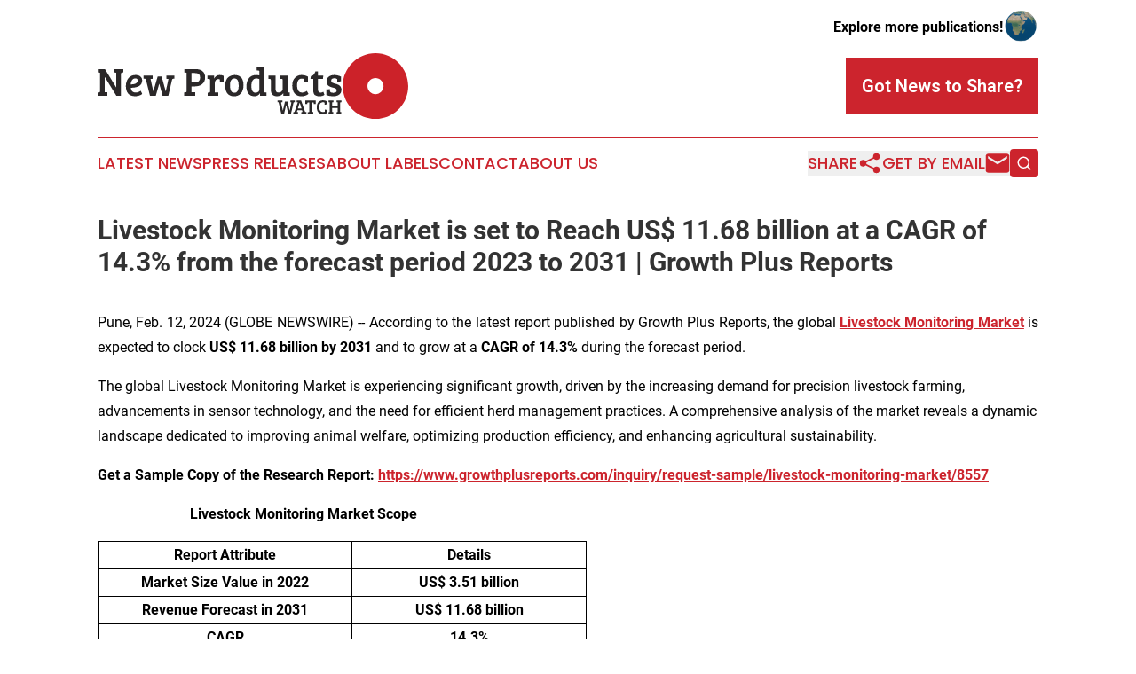

--- FILE ---
content_type: text/html;charset=utf-8
request_url: https://www.newproductswatch.com/article/687941691-livestock-monitoring-market-is-set-to-reach-us-11-68-billion-at-a-cagr-of-14-3-from-the-forecast-period-2023-to-2031-growth-plus-reports
body_size: 10420
content:
<!DOCTYPE html>
<html lang="en">
<head>
  <title>Livestock Monitoring Market is set to Reach US$ 11.68 billion at a CAGR of 14.3% from the forecast period 2023 to 2031 | Growth Plus Reports | New Products Watch</title>
  <meta charset="utf-8">
  <meta name="viewport" content="width=device-width, initial-scale=1">
    <meta name="description" content="New Products Watch is an online news publication focusing on consumer goods: The latest news on consumer products">
    <link rel="icon" href="https://cdn.newsmatics.com/agp/sites/newproductswatch-favicon-1.png" type="image/png">
  <meta name="csrf-token" content="WXlwXjizpvyKOBDRNJFMCOPPC4JOvpDCf9qD2qerdqk=">
  <meta name="csrf-param" content="authenticity_token">
  <link href="/css/styles.min.css?v1d0b8e25eaccc1ca72b30a2f13195adabfa54991" rel="stylesheet" data-turbo-track="reload">
  <link rel="stylesheet" href="/plugins/vanilla-cookieconsent/cookieconsent.css?v1d0b8e25eaccc1ca72b30a2f13195adabfa54991">
  
<style type="text/css">
    :root {
        --color-primary-background: rgba(204, 36, 45, 0.3);
        --color-primary: #cc242d;
        --color-secondary: #2a2829;
    }
</style>

  <script type="importmap">
    {
      "imports": {
          "adController": "/js/controllers/adController.js?v1d0b8e25eaccc1ca72b30a2f13195adabfa54991",
          "alertDialog": "/js/controllers/alertDialog.js?v1d0b8e25eaccc1ca72b30a2f13195adabfa54991",
          "articleListController": "/js/controllers/articleListController.js?v1d0b8e25eaccc1ca72b30a2f13195adabfa54991",
          "dialog": "/js/controllers/dialog.js?v1d0b8e25eaccc1ca72b30a2f13195adabfa54991",
          "flashMessage": "/js/controllers/flashMessage.js?v1d0b8e25eaccc1ca72b30a2f13195adabfa54991",
          "gptAdController": "/js/controllers/gptAdController.js?v1d0b8e25eaccc1ca72b30a2f13195adabfa54991",
          "hamburgerController": "/js/controllers/hamburgerController.js?v1d0b8e25eaccc1ca72b30a2f13195adabfa54991",
          "labelsDescription": "/js/controllers/labelsDescription.js?v1d0b8e25eaccc1ca72b30a2f13195adabfa54991",
          "searchController": "/js/controllers/searchController.js?v1d0b8e25eaccc1ca72b30a2f13195adabfa54991",
          "videoController": "/js/controllers/videoController.js?v1d0b8e25eaccc1ca72b30a2f13195adabfa54991",
          "navigationController": "/js/controllers/navigationController.js?v1d0b8e25eaccc1ca72b30a2f13195adabfa54991"          
      }
    }
  </script>
  <script>
      (function(w,d,s,l,i){w[l]=w[l]||[];w[l].push({'gtm.start':
      new Date().getTime(),event:'gtm.js'});var f=d.getElementsByTagName(s)[0],
      j=d.createElement(s),dl=l!='dataLayer'?'&l='+l:'';j.async=true;
      j.src='https://www.googletagmanager.com/gtm.js?id='+i+dl;
      f.parentNode.insertBefore(j,f);
      })(window,document,'script','dataLayer','GTM-KGCXW2X');
  </script>

  <script>
    window.dataLayer.push({
      'cookie_settings': 'delta'
    });
  </script>
</head>
<body class="df-5 is-subpage">
<noscript>
  <iframe src="https://www.googletagmanager.com/ns.html?id=GTM-KGCXW2X"
          height="0" width="0" style="display:none;visibility:hidden"></iframe>
</noscript>
<div class="layout">

  <!-- Top banner -->
  <div class="max-md:hidden w-full content universal-ribbon-inner flex justify-end items-center">
    <a href="https://www.affinitygrouppublishing.com/" target="_blank" class="brands">
      <span class="font-bold text-black">Explore more publications!</span>
      <div>
        <img src="/images/globe.png" height="40" width="40" class="icon-globe"/>
      </div>
    </a>
  </div>
  <header data-controller="hamburger">
  <div class="content">
    <div class="header-top">
      <div class="flex gap-2 masthead-container justify-between items-center">
        <div class="mr-4 logo-container">
          <a href="/">
              <img src="https://cdn.newsmatics.com/agp/sites/newproductswatch-logo-1.svg" alt="New Products Watch"
                class="max-md:!h-[60px] lg:!max-h-[115px]" height="216344"
                width="auto" />
          </a>
        </div>
        <button class="hamburger relative w-8 h-6">
          <span aria-hidden="true"
            class="block absolute h-[2px] w-9 bg-[--color-primary] transform transition duration-500 ease-in-out -translate-y-[15px]"></span>
          <span aria-hidden="true"
            class="block absolute h-[2px] w-7 bg-[--color-primary] transform transition duration-500 ease-in-out translate-x-[7px]"></span>
          <span aria-hidden="true"
            class="block absolute h-[2px] w-9 bg-[--color-primary] transform transition duration-500 ease-in-out translate-y-[15px]"></span>
        </button>
        <a href="/submit-news" class="max-md:hidden button button-upload-content button-primary w-fit">
          <span>Got News to Share?</span>
        </a>
      </div>
      <!--  Screen size line  -->
      <div class="absolute bottom-0 -ml-[20px] w-screen h-[1px] bg-[--color-primary] z-50 md:hidden">
      </div>
    </div>
    <!-- Navigation bar -->
    <div class="navigation is-hidden-on-mobile" id="main-navigation">
      <div class="w-full md:hidden">
        <div data-controller="search" class="relative w-full">
  <div data-search-target="form" class="relative active">
    <form data-action="submit->search#performSearch" class="search-form">
      <input type="text" name="query" placeholder="Search..." data-search-target="input" class="search-input md:hidden" />
      <button type="button" data-action="click->search#toggle" data-search-target="icon" class="button-search">
        <img height="18" width="18" src="/images/search.svg" />
      </button>
    </form>
  </div>
</div>

      </div>
      <nav class="navigation-part">
          <a href="/latest-news" class="nav-link">
            Latest News
          </a>
          <a href="/press-releases" class="nav-link">
            Press Releases
          </a>
          <a href="/about-labels" class="nav-link">
            About Labels
          </a>
          <a href="/contact" class="nav-link">
            Contact
          </a>
          <a href="/about" class="nav-link">
            About Us
          </a>
      </nav>
      <div class="w-full md:w-auto md:justify-end">
        <div data-controller="navigation" class="header-actions hidden">
  <button class="nav-link flex gap-1 items-center" onclick="window.ShareDialog.openDialog()">
    <span data-navigation-target="text">
      Share
    </span>
    <span class="icon-share"></span>
  </button>
  <button onclick="window.AlertDialog.openDialog()" class="nav-link nav-link-email flex items-center gap-1.5">
    <span data-navigation-target="text">
      Get by Email
    </span>
    <span class="icon-mail"></span>
  </button>
  <div class="max-md:hidden">
    <div data-controller="search" class="relative w-full">
  <div data-search-target="form" class="relative active">
    <form data-action="submit->search#performSearch" class="search-form">
      <input type="text" name="query" placeholder="Search..." data-search-target="input" class="search-input md:hidden" />
      <button type="button" data-action="click->search#toggle" data-search-target="icon" class="button-search">
        <img height="18" width="18" src="/images/search.svg" />
      </button>
    </form>
  </div>
</div>

  </div>
</div>

      </div>
      <a href="/submit-news" class="md:hidden uppercase button button-upload-content button-primary w-fit">
        <span>Got News to Share?</span>
      </a>
      <a href="https://www.affinitygrouppublishing.com/" target="_blank" class="nav-link-agp">
        Explore more publications!
        <img src="/images/globe.png" height="35" width="35" />
      </a>
    </div>
  </div>
</header>

  <div id="main-content" class="content">
    <div id="flash-message"></div>
    <h1>Livestock Monitoring Market is set to Reach US$ 11.68 billion at a CAGR of 14.3% from the forecast period 2023 to 2031 | Growth Plus Reports</h1>
<div class="press-release">
  
      <p align="justify">Pune, Feb.  12, 2024  (GLOBE NEWSWIRE) -- According to the latest report published by Growth Plus Reports, the global <b><a href="https://www.globenewswire.com/Tracker?data=Y76zRFNVKl4hcKg8r7yq-0M0r14WvPW92w1lF269jdZu2KSeE8vJ5-3BAIrGAR1KTcmmKKzDYDHfic0btkJREw3_BBjiT-hOTazgf-L7ThRwJP3RR4YhWp68VlXJY168ZfUweyQN40VC5uFwX_EbBlt696qYuUxCvguc9nvDO6Y=" rel="nofollow" target="_blank"><u>Livestock Monitoring Market</u></a> </b>is expected to clock <b>US$ 11.68 billion by 2031</b> and to grow at a <b>CAGR of 14.3% </b>during the forecast period.</p>  <p>The global Livestock Monitoring Market is experiencing significant growth, driven by the increasing demand for precision livestock farming, advancements in sensor technology, and the need for efficient herd management practices. A comprehensive analysis of the market reveals a dynamic landscape dedicated to improving animal welfare, optimizing production efficiency, and enhancing agricultural sustainability.</p>  <p><b>Get a Sample Copy of the Research Report: <u><a href="https://www.globenewswire.com/Tracker?data=[base64]" rel="nofollow" target="_blank">https://www.growthplusreports.com/inquiry/request-sample/livestock-monitoring-market/8557</a></u></b></p>  <p><b>&#xA0; &#xA0; &#xA0; &#xA0; &#xA0; &#xA0; &#xA0; &#xA0; &#xA0; &#xA0; &#xA0; &#xA0; &#xA0; Livestock Monitoring Market Scope</b></p> <table style="border-collapse: collapse; width:413.85pt; border-collapse:collapse ;">
<tr>
<td style="width:287px;;border-top: solid black 1pt ; border-right: solid black 1pt ; border-bottom: solid black 1pt ; border-left: solid black 1pt ; text-align: center ;  vertical-align: middle; "> <strong>Report Attribute</strong> </td>
<td style="width:264.8px;;border-top: solid black 1pt ; border-right: solid black 1pt ; border-bottom: solid black 1pt ; text-align: center ;  vertical-align: middle; "> <strong>Details</strong> </td>
</tr>
<tr>
<td style="width:287px;;border-right: solid black 1pt ; border-bottom: solid black 1pt ; border-left: solid black 1pt ; text-align: center ;  vertical-align: middle; "> <b>Market Size Value in 2022</b> </td>
<td style="width:264.8px;;border-right: solid black 1pt ; border-bottom: solid black 1pt ; text-align: center ;  vertical-align: middle; "> <b>US$ 3.51 billion</b> </td>
</tr>
<tr>
<td style="width:287px;;border-right: solid black 1pt ; border-bottom: solid black 1pt ; border-left: solid black 1pt ; text-align: center ;  vertical-align: middle; "> <b>Revenue Forecast in 2031</b> </td>
<td style="width:264.8px;;border-right: solid black 1pt ; border-bottom: solid black 1pt ; text-align: center ;  vertical-align: middle; "> <b>US$ 11.68 billion</b> </td>
</tr>
<tr>
<td style="width:287px;;border-right: solid black 1pt ; border-bottom: solid black 1pt ; border-left: solid black 1pt ; text-align: center ;  vertical-align: middle; "> <b>CAGR</b> </td>
<td style="width:264.8px;;border-right: solid black 1pt ; border-bottom: solid black 1pt ; text-align: center ;  vertical-align: middle; "> <b>14.3%</b> </td>
</tr>
<tr>
<td style="width:287px;;border-right: solid black 1pt ; border-bottom: solid black 1pt ; border-left: solid black 1pt ; text-align: center ;  vertical-align: middle; "> <b>Base Year for Estimation</b> </td>
<td style="width:264.8px;;border-right: solid black 1pt ; border-bottom: solid black 1pt ; text-align: center ;  vertical-align: middle; "> <b>2022</b> </td>
</tr>
<tr>
<td style="width:287px;;border-right: solid black 1pt ; border-bottom: solid black 1pt ; border-left: solid black 1pt ; text-align: center ;  vertical-align: middle; "> <b>Forecast Period</b> </td>
<td style="width:264.8px;;border-right: solid black 1pt ; border-bottom: solid black 1pt ; text-align: center ;  vertical-align: middle; "> <b>2023-2031</b> </td>
</tr>
<tr>
<td style="width:287px;;border-right: solid black 1pt ; border-bottom: solid black 1pt ; border-left: solid black 1pt ; text-align: center ;  vertical-align: middle; "> <b>Historical Year</b> </td>
<td style="width:264.8px;;border-right: solid black 1pt ; border-bottom: solid black 1pt ; text-align: center ;  vertical-align: middle; "> <b>2021</b> </td>
</tr>
<tr>
<td style="width:287px;;border-right: solid black 1pt ; border-bottom: solid black 1pt ; border-left: solid black 1pt ; text-align: center ;  vertical-align: middle; "> <b>Segments Covered</b> </td>
<td style="width:264.8px;;border-right: solid black 1pt ; border-bottom: solid black 1pt ; text-align: center ;  vertical-align: middle; "> <b>Animal Type, Component, Application, and Region</b> </td>
</tr>
<tr>
<td style="width:287px;;border-right: solid black 1pt ; border-bottom: solid black 1pt ; border-left: solid black 1pt ; text-align: center ;  vertical-align: middle; "> <b>Regional Scope</b> </td>
<td style="width:264.8px;;border-right: solid black 1pt ; border-bottom: solid black 1pt ; text-align: center ;  vertical-align: middle; "> <b>North America, Europe, Asia Pacific, Latin America, and the Middle East &amp; Africa</b> </td>
</tr>
</table> <p><b><br></b></p>  <p><b>Market Overview:</b><br>Livestock monitoring solutions utilize sensors, wearable devices, and data analytics platforms to track and monitor the health, behavior, and performance of livestock animals in real-time. The Livestock Monitoring Market encompasses a wide range of technologies, including GPS tracking systems, RFID tags, wearable biometric sensors, and remote monitoring platforms, designed to empower farmers and ranchers with actionable insights for better decision-making and resource allocation.</p>  <p><b><i>Key Market Drivers:</i></b></p>  <ol type="1"><li style="margin-top:0cm; margin-bottom:0cm;" value="1">
<b>Rising Adoption of Precision Livestock Farming: </b>The growing adoption of precision livestock farming practices, driven by the need for efficient resource management and sustainable agricultural practices, fuels the demand for livestock monitoring solutions. These advanced technologies enable farmers to monitor individual animal health, detect signs of disease or distress, and optimize feeding, breeding, and healthcare interventions to maximize productivity and profitability.</li></ol>  <ol type="1"><li style="margin-top:0cm; margin-bottom:0cm;" value="2">
<b>Technological Advancements in Sensor Technology: </b>Ongoing advancements in sensor technology, including miniaturization, wireless connectivity, and low-power consumption, drive innovation in livestock monitoring solutions. Wearable sensors, IoT-enabled devices, and AI-powered analytics platforms enable real-time data collection, analysis, and decision support, facilitating proactive management and preventive healthcare measures for livestock populations.</li></ol>  <ol type="1"><li style="margin-top:0cm; margin-bottom:0cm;" value="3">
<b>Focus on Animal Welfare and Product Quality: </b>Increasing consumer awareness and regulatory scrutiny on animal welfare and food safety standards drive the adoption of livestock monitoring solutions. By monitoring animal behavior, physiological parameters, and environmental conditions, farmers can ensure optimal living conditions, reduce stress-related health issues, and produce high-quality, ethically sourced animal products that meet consumer expectations and regulatory requirements.</li></ol>  <p><b>Competitive Landscape:</b><br>The global Livestock Monitoring market features a competitive landscape with key players driving innovation and market expansion. The report profiles major companies, offering insights into their product portfolios, market share, strategic collaborations, and recent developments. </p>  <p><b>Challenges and Opportunities:</b><br>While the Livestock Monitoring Market presents significant opportunities, challenges such as data privacy concerns, interoperability issues, and infrastructure limitations in rural areas need to be addressed. However, ongoing research, technological innovations, and the potential for market penetration in emerging economies offer avenues for growth and development in livestock monitoring solutions.</p>  <p align="justify">Table of Content</p>  <ol type="1">
<li style="margin-top:0cm; margin-bottom:7.2pt; text-align:justify;" value="1">
<b>INTRODUCTION</b>  <ol type="1">
<li style="margin-top:0cm; margin-bottom:0cm; text-align:justify;" value="1">Market Ecosystem</li>
<li style="margin-top:0cm; margin-bottom:0cm; text-align:justify;">Timeline Under Consideration  <ol type="1">
<li style="margin-top:0cm; margin-bottom:0cm; text-align:justify;" value="1">Historical Years &#x2013; 2021</li>
<li style="margin-top:0cm; margin-bottom:0cm; text-align:justify;">Base Year &#x2013; 2022</li>
<li style="margin-top:0cm; margin-bottom:0cm; text-align:justify;">Forecast Years &#x2013; 2023 to 2031</li>
</ol>  </li>
<li style="margin-top:0cm; margin-bottom:0cm; text-align:justify;">Currency Used in the Report</li>
</ol>  </li>
<li style="margin-top:0cm; margin-bottom:7.2pt; text-align:justify;">
<b>RESEARCH METHODOLOGY&#xA0;</b>  <ol type="1">
<li style="margin-top:0cm; margin-bottom:0cm; text-align:justify;" value="1">Research Approach</li>
<li style="margin-top:0cm; margin-bottom:0cm; text-align:justify;">Data Collection Methodology</li>
<li style="margin-top:0cm; margin-bottom:0cm; text-align:justify;">Data Sources  <ol type="1">
<li style="margin-top:0cm; margin-bottom:0cm; text-align:justify;" value="1">Secondary Sources&#xA0;</li>
<li style="margin-top:0cm; margin-bottom:0cm; text-align:justify;">Primary&#xA0;Sources</li>
</ol>  </li>
<li style="margin-top:0cm; margin-bottom:0cm; text-align:justify;">Market Estimation&#xA0;Approach  <ol type="1">
<li style="margin-top:0cm; margin-bottom:0cm; text-align:justify;" value="1">Bottom Up</li>
<li style="margin-top:0cm; margin-bottom:0cm; text-align:justify;">Top Down&#xA0;</li>
</ol>  </li>
<li style="margin-top:0cm; margin-bottom:0cm; text-align:justify;">Market&#xA0;Forecasting&#xA0;Model</li>
<li style="margin-top:0cm; margin-bottom:0cm; text-align:justify;">Limitations and Assumptions</li>
</ol>  </li>
<li style="margin-top:0cm; margin-bottom:7.2pt; text-align:justify;">
<b>PREMIUM INSIGHTS</b>  <ol type="1">
<li style="margin-top:0cm; margin-bottom:0cm; text-align:justify;" value="1">Current Market&#xA0;Trends (COVID-19 Perspective)</li>
<li style="margin-top:0cm; margin-bottom:0cm; text-align:justify;">Key Players &amp; Competitive Positioning (2022)&#xA0;</li>
<li style="margin-top:0cm; margin-bottom:0cm; text-align:justify;">Regulatory Landscape</li>
<li style="margin-top:0cm; margin-bottom:0cm; text-align:justify;">Reimbursements</li>
</ol>  </li>
<li style="margin-top:0cm; margin-bottom:7.2pt; text-align:justify;">
<b>MARKET DYNAMICS</b>  <ol type="1">
<li style="margin-top:0cm; margin-bottom:0cm; text-align:justify;" value="1">Drivers</li>
<li style="margin-top:0cm; margin-bottom:0cm; text-align:justify;">Restraints/Challenges</li>
<li style="margin-top:0cm; margin-bottom:0cm; text-align:justify;">Opportunities</li>
</ol>  </li>
<li style="margin-top:0cm; margin-bottom:7.2pt; text-align:justify;">
<b>GLOBAL LIVESTOCK MONITORING MARKET&#xA0;- ANALYSIS &amp; FORECAST, BY ANIMAL TYPE</b>  <ol type="1">
<li style="margin-top:0cm; margin-bottom:0cm; text-align:justify;" value="1">Cattle</li>
<li style="margin-top:0cm; margin-bottom:0cm; text-align:justify;">Poultry</li>
<li style="margin-top:0cm; margin-bottom:0cm; text-align:justify;">Swine</li>
<li style="margin-top:0cm; margin-bottom:0cm; text-align:justify;">Equine</li>
<li style="margin-top:0cm; margin-bottom:0cm; text-align:justify;">Others</li>
</ol>  </li>
<li style="margin-top:0cm; margin-bottom:7.2pt; text-align:justify;">
<b>GLOBAL LIVESTOCK MONITORING MARKET&#xA0;- ANALYSIS &amp; FORECAST, BY COMPONENT</b>  <ol type="1">
<li style="margin-top:0cm; margin-bottom:0cm; text-align:justify;" value="1">Hardware</li>
<li style="margin-top:0cm; margin-bottom:0cm; text-align:justify;">Software</li>
<li style="margin-top:0cm; margin-bottom:0cm; text-align:justify;">Services</li>
</ol>  </li>
<li style="margin-top:0cm; margin-bottom:7.2pt; text-align:justify;">
<b>GLOBAL LIVESTOCK MONITORING MARKET&#xA0;- ANALYSIS &amp; FORECAST, BY APPLICATION</b>  <ol type="1">
<li style="margin-top:0cm; margin-bottom:0cm; text-align:justify;" value="1">Milk Harvesting</li>
<li style="margin-top:0cm; margin-bottom:0cm; text-align:justify;">Feeding Management</li>
<li style="margin-top:0cm; margin-bottom:0cm; text-align:justify;">Breeding Management</li>
<li style="margin-top:0cm; margin-bottom:0cm; text-align:justify;">Animal Health</li>
<li style="margin-top:0cm; margin-bottom:0cm; text-align:justify;">Monitoring &amp; Comfort</li>
<li style="margin-top:0cm; margin-bottom:0cm; text-align:justify;">Others</li>
</ol>  </li>
</ol>  <p align="justify"><a href="https://www.globenewswire.com/Tracker?data=DbdTisiU3UNp6kyihbnX3r2eZun2ZuErtfala7Ziq0uD9x2IgivoO2h6IfAHtpK9NFdorH8wP9ebYxtex_39f-XZL9mA7Kx68koTcwV2VWw9ashCson5Vxj2z5aQZtzw_NURzjJZLudkkDQRmVsazKVXi73HwQeUxXibcAzM45o=" rel="nofollow" target="_blank"><b><u>Browse full TOC here</u></b></a></p>  <p align="justify"><b>Future Outlook:</b><br>The report provides a forward-looking perspective on the Livestock Monitoring market, offering insights into potential growth opportunities, emerging trends, and factors that could shape the market in the coming years. With a focus on improving animal welfare, optimizing production efficiency, and promoting environmental sustainability, the global market is poised for continued growth and innovation in livestock management practices.</p>  <p align="justify">In conclusion, the report serves as a valuable resource for farmers, ranchers, agribusinesses, policymakers, and industry stakeholders, providing a comprehensive analysis of market dynamics, challenges, and opportunities. As the importance of precision livestock farming continues to grow, the Livestock Monitoring Market is poised to witness sustained growth and contribute to enhancing agricultural productivity and sustainability worldwide.</p>  <p><b>VALUE PROPOSITIONS RELATED TO THE REPORT</b>:</p>  <ul type="disc">
<li style="margin-top:0cm; margin-bottom:10pt;">Powered with Complimentary Analyst Hours and Expert Interviews with Each Report</li>
<li style="margin-top:0cm; margin-bottom:10pt;">Comprehensive quantitative and qualitative insights at segment and sub-segment level</li>
<li style="margin-top:0cm; margin-bottom:10pt;">Covid 19 impact trends and perspective</li>
<li style="margin-top:0cm; margin-bottom:10pt;">Granular insights at global/regional/country level</li>
<li style="margin-top:0cm; margin-bottom:10pt;">Deep-rooted insights on market dynamics (drivers, restraints, opportunities) and business environment</li>
<li style="margin-top:0cm; margin-bottom:10pt;">Blanket coverage on competitive landscape</li>
<li style="margin-top:0cm; margin-bottom:10pt;">Winning imperatives</li>
<li style="margin-top:0cm; margin-bottom:10pt;">Exhaustive coverage on 'Strategic Developments' registered by leading players of the market</li>
</ul>  <p><b>CUSTOMIZATION OPTIONS</b>:</p>  <ul type="disc">
<li style="margin-top:0cm; margin-bottom:10pt;">Distributor Landscape Assessment</li>
<li style="margin-top:0cm; margin-bottom:10pt;">Pricing Intelligence</li>
<li style="margin-top:0cm; margin-bottom:10pt;">Customer Base Assessment</li>
<li style="margin-top:0cm; margin-bottom:10pt;">Investment &amp; Initiatives Analysis</li>
<li style="margin-top:0cm; margin-bottom:10pt;">'Business Profile' of Key Players</li>
</ul>  <p><strong>Buy this Premium Research Report:</strong> <b><a href="https://www.globenewswire.com/Tracker?data=t2f6F-81pRT3xwZ5dsn9K-Ct68OHD38Xmj_4DzdEcqqV2fj9NXt5MlllQw4x3T5Ocdpy6sM7E6q2XrV1KISEG4qG0V6QsE-D-9qWm5r6ZPyIgjTx9WEm6wQ5qdmloF2l08j-H2dd1Vsy9fzYh2wh72EsZihN3nj0hrQQcw9U0G4=" rel="nofollow" target="_blank"><u>https://www.growthplusreports.com/checkout-8557</u></a></b></p>  <p><strong>Browse other reports:</strong></p>  <p>According to the deep-dive market assessment study by Growth Plus Reports, the <b><a href="https://www.globenewswire.com/Tracker?data=[base64]" rel="nofollow" target="_blank"><u>global cell &amp; tissue preservation market</u></a></b> was valued at US$ 3.6 billion in 2022 and is expected to register a revenue CAGR of 12.2% to reach US$ 11.3 billion by 2031.&#xA0;</p>  <p>According to the deep-dive market assessment study by Growth Plus Reports, the <b><a href="https://www.globenewswire.com/Tracker?data=NZZj59jfD-UeCEUiuzPBUTF14gqCI03jcygiwGpM3-hbfpbcgyTkKVJd8wk7YR9uz1eut54Ja7g-E1Nc8r5kE8ZFubbVVjVXjcNPzJRFrOeEP9x1FpmNVspo_8K2jg0pVZ2JNQdDGyeaVCXxNCzrF3ukWQocrQOTaZUUf0FWfxp1aJg0lVZqyJv7MLe9sLW4" rel="nofollow" target="_blank"><u>global cloning and mutagenesis market</u></a></b> was valued at US$ 2.45 billion in 2022 and is expected to register a revenue CAGR of 17.12% to reach US$ 10.15 billion by 2031.</p>  <p>According to the deep-dive market assessment study by Growth Plus Reports, the <b><a href="https://www.globenewswire.com/Tracker?data=NZZj59jfD-UeCEUiuzPBUejfyqiI-MoyXX7PvqVuvNFw8IAH-4u9VzVJyY9QYMG4f_JDyii3y9pT-keMBzBLo_4lsgsG7pRvWyHlGzT4JHCmxvReIv7z2Vup8yT4ZvNCaSFfiZhcivP-dxAWXbJrAanb7BC_mHDPpgWEitE7BmqMuwbaqPxU079vV2D9MRnK" rel="nofollow" target="_blank"><u>global healthcare chatbots market</u></a></b> was valued at US$ 237 million in 2022 and is expected to register a revenue CAGR of 18.9% to reach US$ 949 million by 2031.</p>  <p>According to the deep-dive market assessment study by Growth Plus Reports, the <b><a href="https://www.globenewswire.com/Tracker?data=NZZj59jfD-UeCEUiuzPBUYoSPYHKnqsMTX2yxq2U6FJvE-xsnjtrW8oVF-S2NBTD9EHS5jYvbaqSgabAdYGQ-PJNt44Vwkp9kjzEoUU9ibQ2MALeC-IaX7JQQbuCuhpZcjPFObuwkdoHC2ht8vsxRWK651kOVVu7ewqtcH5yhGA=" rel="nofollow" target="_blank"><u>global infant incubators market</u></a></b> was valued at US$ 334.0 million in 2022 and is expected to register a revenue CAGR of 4.4% to reach US$ 471.0 million by 2031.</p>  <p>According to the deep-dive market assessment study by Growth Plus Reports, the <b><a href="https://www.globenewswire.com/Tracker?data=[base64]" rel="nofollow" target="_blank"><u>global intra-compartmental pressure measuring systems market</u></a></b> was valued at US$ 16.6 million in 2022 and is expected to register a revenue CAGR of 12.4% to reach US$ 47.6 million by 2031.&#xA0;</p>  <p><b>About Us:</b></p>  <p>Growth Plus Reports is part of GRG Health, a global healthcare knowledge service company. We are proud members of EPhMRA (European Pharmaceutical Marketing Research Association).</p>  <p>Growth Plus portfolio of services draws on our core capabilities of secondary &amp; primary research, market modelling &amp; forecasting, benchmarking, analysis and strategy formulation to help clients create scalable, ground-breaking solutions that prepare them for future growth and success.</p>  <p>We were awarded by the prestigious CEO Magazine as Most Innovative Healthcare Market Research Company in 2020.</p>  <p><br></p> <img class="__GNW8366DE3E__IMG" src="https://www.globenewswire.com/newsroom/ti?nf=OTAzNTU3NCM2MDY2MDYwIzIyMTEwMDY="> <br><img src="https://ml.globenewswire.com/media/MTY3ZTU3ZWYtMzcwOC00YzZmLTg4ZDUtZDBlZDQxOWRjOGRjLTEyMjI1NTk=/tiny/Growman-Research-and-Consultin.png" referrerpolicy="no-referrer-when-downgrade"><pre>Manan Sethi
Director, Market Insights
Email:&#xA0;sales@growthplusreports.com
Phone no: +1 888 550 5009
Web:&#xA0;https://growthplusreports.com/&#xA0;
Follow Us:&#xA0;LinkedIn&#xA0;|&#xA0;Twitter</pre>
<p><a href="https://www.globenewswire.com/NewsRoom/AttachmentNg/3643eddb-8db7-4bdc-8b79-4d1d18857892" rel="nofollow"><img src="https://ml.globenewswire.com/media/3643eddb-8db7-4bdc-8b79-4d1d18857892/small/growth-plus-reports-logo-jpg.jpg" border="0" width="150" height="42" alt="Primary Logo"></a></p>
    <p>
  Legal Disclaimer:
</p>
<p>
  EIN Presswire provides this news content "as is" without warranty of any kind. We do not accept any responsibility or liability
  for the accuracy, content, images, videos, licenses, completeness, legality, or reliability of the information contained in this
  article. If you have any complaints or copyright issues related to this article, kindly contact the author above.
</p>
<img class="prtr" src="https://www.einpresswire.com/tracking/article.gif?t=5&a=hnQotYzq2EO_Ua3d&i=s5_uXNAvi77DIuaE" alt="">
</div>

  </div>
</div>
<footer class="footer footer-with-line">
  <div class="content flex flex-col">
    <p class="footer-text text-sm mb-4 order-2 lg:order-1">© 1995-2026 Newsmatics Inc. dba Affinity Group Publishing &amp; New Products Watch. All Rights Reserved.</p>
    <div class="footer-nav lg:mt-2 mb-[30px] lg:mb-0 flex gap-7 flex-wrap justify-center order-1 lg:order-2">
        <a href="/about" class="footer-link">About</a>
        <a href="/archive" class="footer-link">Press Release Archive</a>
        <a href="/submit-news" class="footer-link">Submit Press Release</a>
        <a href="/legal/terms" class="footer-link">Terms &amp; Conditions</a>
        <a href="/legal/dmca" class="footer-link">Copyright/DMCA Policy</a>
        <a href="/legal/privacy" class="footer-link">Privacy Policy</a>
        <a href="/contact" class="footer-link">Contact</a>
    </div>
  </div>
</footer>
<div data-controller="dialog" data-dialog-url-value="/" data-action="click->dialog#clickOutside">
  <dialog
    class="modal-shadow fixed backdrop:bg-black/20 z-40 text-left bg-white rounded-full w-[350px] h-[350px] overflow-visible"
    data-dialog-target="modal"
  >
    <div class="text-center h-full flex items-center justify-center">
      <button data-action="click->dialog#close" type="button" class="modal-share-close-button">
        ✖
      </button>
      <div>
        <div class="mb-4">
          <h3 class="font-bold text-[28px] mb-3">Share us</h3>
          <span class="text-[14px]">on your social networks:</span>
        </div>
        <div class="flex gap-6 justify-center text-center">
          <a href="https://www.facebook.com/sharer.php?u=https://www.newproductswatch.com" class="flex flex-col items-center font-bold text-[#4a4a4a] text-sm" target="_blank">
            <span class="h-[55px] flex items-center">
              <img width="40px" src="/images/fb.png" alt="Facebook" class="mb-2">
            </span>
            <span class="text-[14px]">
              Facebook
            </span>
          </a>
          <a href="https://www.linkedin.com/sharing/share-offsite/?url=https://www.newproductswatch.com" class="flex flex-col items-center font-bold text-[#4a4a4a] text-sm" target="_blank">
            <span class="h-[55px] flex items-center">
              <img width="40px" height="40px" src="/images/linkedin.png" alt="LinkedIn" class="mb-2">
            </span>
            <span class="text-[14px]">
            LinkedIn
            </span>
          </a>
        </div>
      </div>
    </div>
  </dialog>
</div>

<div data-controller="alert-dialog" data-action="click->alert-dialog#clickOutside">
  <dialog
    class="fixed backdrop:bg-black/20 modal-shadow z-40 text-left bg-white rounded-full w-full max-w-[450px] aspect-square overflow-visible"
    data-alert-dialog-target="modal">
    <div class="flex items-center text-center -mt-4 h-full flex-1 p-8 md:p-12">
      <button data-action="click->alert-dialog#close" type="button" class="modal-close-button">
        ✖
      </button>
      <div class="w-full" data-alert-dialog-target="subscribeForm">
        <img class="w-8 mx-auto mb-4" src="/images/agps.svg" alt="AGPs" />
        <p class="md:text-lg">Get the latest news on this topic.</p>
        <h3 class="dialog-title mt-4">SIGN UP FOR FREE TODAY</h3>
        <form data-action="submit->alert-dialog#submit" method="POST" action="/alerts">
  <input type="hidden" name="authenticity_token" value="WXlwXjizpvyKOBDRNJFMCOPPC4JOvpDCf9qD2qerdqk=">

  <input data-alert-dialog-target="fullnameInput" type="text" name="fullname" id="fullname" autocomplete="off" tabindex="-1">
  <label>
    <input data-alert-dialog-target="emailInput" placeholder="Email address" name="email" type="email"
      value=""
      class="rounded-xs mb-2 block w-full bg-white px-4 py-2 text-gray-900 border-[1px] border-solid border-gray-600 focus:border-2 focus:border-gray-800 placeholder:text-gray-400"
      required>
  </label>
  <div class="text-red-400 text-sm" data-alert-dialog-target="errorMessage"></div>

  <input data-alert-dialog-target="timestampInput" type="hidden" name="timestamp" value="1768861468" autocomplete="off" tabindex="-1">

  <input type="submit" value="Sign Up"
    class="!rounded-[3px] w-full mt-2 mb-4 bg-primary px-5 py-2 leading-5 font-semibold text-white hover:color-primary/75 cursor-pointer">
</form>
<a data-action="click->alert-dialog#close" class="text-black underline hover:no-underline inline-block mb-4" href="#">No Thanks</a>
<p class="text-[15px] leading-[22px]">
  By signing to this email alert, you<br /> agree to our
  <a href="/legal/terms" class="underline text-primary hover:no-underline" target="_blank">Terms & Conditions</a>
</p>

      </div>
      <div data-alert-dialog-target="checkEmail" class="hidden">
        <img class="inline-block w-9" src="/images/envelope.svg" />
        <h3 class="dialog-title">Check Your Email</h3>
        <p class="text-lg mb-12">We sent a one-time activation link to <b data-alert-dialog-target="userEmail"></b>.
          Just click on the link to
          continue.</p>
        <p class="text-lg">If you don't see the email in your inbox, check your spam folder or <a
            class="underline text-primary hover:no-underline" data-action="click->alert-dialog#showForm" href="#">try
            again</a>
        </p>
      </div>

      <!-- activated -->
      <div data-alert-dialog-target="activated" class="hidden">
        <img class="w-8 mx-auto mb-4" src="/images/agps.svg" alt="AGPs" />
        <h3 class="dialog-title">SUCCESS</h3>
        <p class="text-lg">You have successfully confirmed your email and are subscribed to <b>
            New Products Watch
          </b> daily
          news alert.</p>
      </div>
      <!-- alreadyActivated -->
      <div data-alert-dialog-target="alreadyActivated" class="hidden">
        <img class="w-8 mx-auto mb-4" src="/images/agps.svg" alt="AGPs" />
        <h3 class="dialog-title">Alert was already activated</h3>
        <p class="text-lg">It looks like you have already confirmed and are receiving the <b>
            New Products Watch
          </b> daily news
          alert.</p>
      </div>
      <!-- activateErrorMessage -->
      <div data-alert-dialog-target="activateErrorMessage" class="hidden">
        <img class="w-8 mx-auto mb-4" src="/images/agps.svg" alt="AGPs" />
        <h3 class="dialog-title">Oops!</h3>
        <p class="text-lg mb-4">It looks like something went wrong. Please try again.</p>
        <form data-action="submit->alert-dialog#submit" method="POST" action="/alerts">
  <input type="hidden" name="authenticity_token" value="WXlwXjizpvyKOBDRNJFMCOPPC4JOvpDCf9qD2qerdqk=">

  <input data-alert-dialog-target="fullnameInput" type="text" name="fullname" id="fullname" autocomplete="off" tabindex="-1">
  <label>
    <input data-alert-dialog-target="emailInput" placeholder="Email address" name="email" type="email"
      value=""
      class="rounded-xs mb-2 block w-full bg-white px-4 py-2 text-gray-900 border-[1px] border-solid border-gray-600 focus:border-2 focus:border-gray-800 placeholder:text-gray-400"
      required>
  </label>
  <div class="text-red-400 text-sm" data-alert-dialog-target="errorMessage"></div>

  <input data-alert-dialog-target="timestampInput" type="hidden" name="timestamp" value="1768861468" autocomplete="off" tabindex="-1">

  <input type="submit" value="Sign Up"
    class="!rounded-[3px] w-full mt-2 mb-4 bg-primary px-5 py-2 leading-5 font-semibold text-white hover:color-primary/75 cursor-pointer">
</form>
<a data-action="click->alert-dialog#close" class="text-black underline hover:no-underline inline-block mb-4" href="#">No Thanks</a>
<p class="text-[15px] leading-[22px]">
  By signing to this email alert, you<br /> agree to our
  <a href="/legal/terms" class="underline text-primary hover:no-underline" target="_blank">Terms & Conditions</a>
</p>

      </div>

      <!-- deactivated -->
      <div data-alert-dialog-target="deactivated" class="hidden">
        <img class="w-8 mx-auto mb-4" src="/images/agps.svg" alt="AGPs" />
        <h3 class="dialog-title">You are Unsubscribed!</h3>
        <p class="text-lg">You are no longer receiving the <b>
            New Products Watch
          </b>daily news alert.</p>
      </div>
      <!-- alreadyDeactivated -->
      <div data-alert-dialog-target="alreadyDeactivated" class="hidden">
        <img class="w-8 mx-auto mb-4" src="/images/agps.svg" alt="AGPs" />
        <h3 class="dialog-title">You have already unsubscribed!</h3>
        <p class="text-lg">You are no longer receiving the <b>
            New Products Watch
          </b> daily news alert.</p>
      </div>
      <!-- deactivateErrorMessage -->
      <div data-alert-dialog-target="deactivateErrorMessage" class="hidden">
        <img class="w-8 mx-auto mb-4" src="/images/agps.svg" alt="AGPs" />
        <h3 class="dialog-title">Oops!</h3>
        <p class="text-lg">Try clicking the Unsubscribe link in the email again and if it still doesn't work, <a
            href="/contact">contact us</a></p>
      </div>
    </div>
  </dialog>
</div>

<script src="/plugins/vanilla-cookieconsent/cookieconsent.umd.js?v1d0b8e25eaccc1ca72b30a2f13195adabfa54991"></script>
  <script src="/js/cookieconsent.js?v1d0b8e25eaccc1ca72b30a2f13195adabfa54991"></script>

<script type="module" src="/js/app.js?v1d0b8e25eaccc1ca72b30a2f13195adabfa54991"></script>
</body>
</html>
